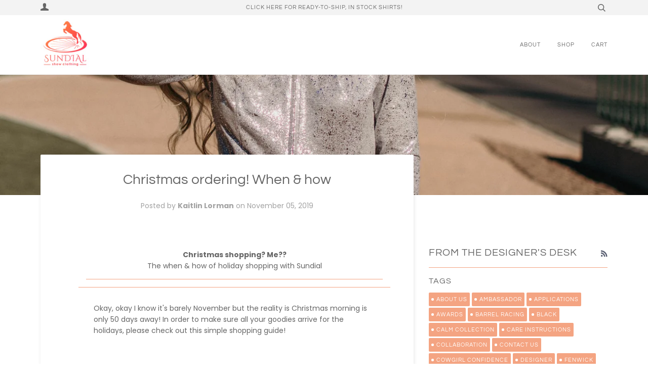

--- FILE ---
content_type: text/html; charset=utf-8
request_url: https://sundialshowclothing.com/blogs/news/christmas-ordering-when-how
body_size: 19251
content:
<!doctype html>
<!--[if lt IE 7]><html class="no-js lt-ie9 lt-ie8 lt-ie7" lang="en"> <![endif]-->
<!--[if IE 7]><html class="no-js lt-ie9 lt-ie8" lang="en"> <![endif]-->
<!--[if IE 8]><html class="no-js lt-ie9" lang="en"> <![endif]-->
<!--[if IE 9 ]><html class="ie9 no-js"> <![endif]-->
<!--[if (gt IE 9)|!(IE)]><!--> <html class="no-js"> <!--<![endif]-->
<head>
<!-- Google Tag Manager -->
<script>(function(w,d,s,l,i){w[l]=w[l]||[];w[l].push({'gtm.start':
new Date().getTime(),event:'gtm.js'});var f=d.getElementsByTagName(s)[0],
j=d.createElement(s),dl=l!='dataLayer'?'&l='+l:'';j.async=true;j.src=
'https://www.googletagmanager.com/gtm.js?id='+i+dl;f.parentNode.insertBefore(j,f);
})(window,document,'script','dataLayer','GTM-NKQXV6G');</script>
<!-- End Google Tag Manager -->
  <!-- ======================= Pipeline Theme V4.1 ========================= -->
  <meta charset="utf-8">
  <meta http-equiv="X-UA-Compatible" content="IE=edge,chrome=1">

  
    <link rel="shortcut icon" href="//sundialshowclothing.com/cdn/shop/files/sundialshowclothingfavicon_32x32.png?v=1613163051" type="image/png">
  

  <!-- Title and description ================================================ -->
<!-- "snippets/SEOManager.liquid" was not rendered, the associated app was uninstalled -->


  <!-- Product meta ========================================================= -->
  <!-- /snippets/social-meta-tags.liquid -->


  <meta property="og:type" content="article">
  <meta property="og:title" content="Christmas ordering! When &amp; how">
  
  
  <meta property="og:image" content="http://sundialshowclothing.com/cdn/shop/articles/cover2sundial_grande.png?v=1572989688">
  <meta property="og:image:secure_url" content="https://sundialshowclothing.com/cdn/shop/articles/cover2sundial_grande.png?v=1572989688">
  


  <meta property="og:description" content="Christmas shopping? Me?? The when &amp;amp; how of holiday shopping with Sundial Okay, okay I know it&#39;s barely November but the reality is Christmas morning is only 50 days away! In order to make sure all your goodies arrive for the holidays, please check out this simple shopping guide!   Sundial will be in Las Vegas at th">

  <meta property="og:url" content="https://sundialshowclothing.com/blogs/news/christmas-ordering-when-how">
  <meta property="og:site_name" content="Sundial Show Clothing LLC">






  <meta name="twitter:site" content="@sundialclothing">


  <meta name="twitter:card" content="summary">
  <meta name="twitter:title" content="Christmas ordering! When & how">
  <meta name="twitter:description" content="Christmas shopping? Me?? The when &amp;amp; how of holiday shopping with Sundial Okay, okay I know it&#39;s barely November but the reality is Christmas morning is only 50 days away! In order to make sure all your goodies arrive for the holidays, please check out this simple shopping guide!   Sundial will be in Las Vegas at the NFR this year! That&#39;s great news if you&#39;re headed there to do some holiday shopping, but I won&#39;t be able to sew shirts for you until I get back, which will be too late on made-to-order presents for Christmas! If you&#39;re looking for a guaranteed, under-the-tree delivery PLEASE order by this weekend (11/10 at the latest) so I can make sure your shirt arrives on time! Holiday shipping always takes a little bit longer so I want to be sure to ship presents out">
  
  <meta property="twitter:image" content="http://sundialshowclothing.com/cdn/shop/articles/cover2sundial_grande.png?v=1572989688">
  



  <!-- Helpers ============================================================== -->
  <link rel="canonical" href="https://sundialshowclothing.com/blogs/news/christmas-ordering-when-how">
  <meta name="viewport" content="width=device-width,initial-scale=1">
  <meta name="theme-color" content="#585e71">

  <!-- CSS ================================================================== -->
  <link href="//sundialshowclothing.com/cdn/shop/t/13/assets/theme.scss.css?v=170795264467365775871764203937" rel="stylesheet" type="text/css" media="all" />

  <!-- Vendor JS ============================================================ -->
  <script src="//sundialshowclothing.com/cdn/shop/t/13/assets/vendor.js?v=19349907457483068571629249314" type="text/javascript"></script>

  <!-- /snippets/oldIE-js.liquid -->


<!--[if lt IE 9]>
<script src="//cdnjs.cloudflare.com/ajax/libs/html5shiv/3.7.2/html5shiv.min.js" type="text/javascript"></script>
<script src="//sundialshowclothing.com/cdn/shop/t/13/assets/respond.min.js?v=52248677837542619231629249309" type="text/javascript"></script>
<script src="//sundialshowclothing.com/cdn/shop/t/13/assets/background_size_emu.js?v=20512233629963367491629249299" type="text/javascript"></script>
<link href="//sundialshowclothing.com/cdn/shop/t/13/assets/respond-proxy.html" id="respond-proxy" rel="respond-proxy" />
<link href="//sundialshowclothing.com/search?q=308e44b574f24e6dc32b8de98ce01334" id="respond-redirect" rel="respond-redirect" />
<script src="//sundialshowclothing.com/search?q=308e44b574f24e6dc32b8de98ce01334" type="text/javascript"></script>
<![endif]-->



  <script>
    var theme = {
      strings: {
        addToCart: "Add to Cart",
        soldOut: "Sold Out",
        unavailable: "Unavailable",
        join: "Join Now"
      },
      moneyFormat: "$ {{amount}}"
    }
  </script>

  
  

  <!-- /snippets/fonts.liquid -->



  <!-- Header hook for plugins ============================================== -->
  <script>window.performance && window.performance.mark && window.performance.mark('shopify.content_for_header.start');</script><meta name="google-site-verification" content="9FNblpznZJs9Mpf5w6i3fHlc_RFAXyaaxXHpk2SbWIA">
<meta name="facebook-domain-verification" content="d7pskg6az9ftazs0soe2pzyeqdl9rb">
<meta name="facebook-domain-verification" content="no47gxw976mv0ynhjf8w4ayd2d2oms">
<meta id="shopify-digital-wallet" name="shopify-digital-wallet" content="/9464486/digital_wallets/dialog">
<meta name="shopify-checkout-api-token" content="b4c5e4f244fa6eb179dde9a4bb394c0d">
<meta id="in-context-paypal-metadata" data-shop-id="9464486" data-venmo-supported="false" data-environment="production" data-locale="en_US" data-paypal-v4="true" data-currency="USD">
<link rel="alternate" type="application/atom+xml" title="Feed" href="/blogs/news.atom" />
<script async="async" src="/checkouts/internal/preloads.js?locale=en-US"></script>
<link rel="preconnect" href="https://shop.app" crossorigin="anonymous">
<script async="async" src="https://shop.app/checkouts/internal/preloads.js?locale=en-US&shop_id=9464486" crossorigin="anonymous"></script>
<script id="apple-pay-shop-capabilities" type="application/json">{"shopId":9464486,"countryCode":"US","currencyCode":"USD","merchantCapabilities":["supports3DS"],"merchantId":"gid:\/\/shopify\/Shop\/9464486","merchantName":"Sundial Show Clothing LLC","requiredBillingContactFields":["postalAddress","email"],"requiredShippingContactFields":["postalAddress","email"],"shippingType":"shipping","supportedNetworks":["visa","masterCard","amex","discover","elo","jcb"],"total":{"type":"pending","label":"Sundial Show Clothing LLC","amount":"1.00"},"shopifyPaymentsEnabled":true,"supportsSubscriptions":true}</script>
<script id="shopify-features" type="application/json">{"accessToken":"b4c5e4f244fa6eb179dde9a4bb394c0d","betas":["rich-media-storefront-analytics"],"domain":"sundialshowclothing.com","predictiveSearch":true,"shopId":9464486,"locale":"en"}</script>
<script>var Shopify = Shopify || {};
Shopify.shop = "sundial-show-clothing.myshopify.com";
Shopify.locale = "en";
Shopify.currency = {"active":"USD","rate":"1.0"};
Shopify.country = "US";
Shopify.theme = {"name":"[Seel RA] Pipeline","id":125715316887,"schema_name":"Pipeline","schema_version":"4.1","theme_store_id":739,"role":"main"};
Shopify.theme.handle = "null";
Shopify.theme.style = {"id":null,"handle":null};
Shopify.cdnHost = "sundialshowclothing.com/cdn";
Shopify.routes = Shopify.routes || {};
Shopify.routes.root = "/";</script>
<script type="module">!function(o){(o.Shopify=o.Shopify||{}).modules=!0}(window);</script>
<script>!function(o){function n(){var o=[];function n(){o.push(Array.prototype.slice.apply(arguments))}return n.q=o,n}var t=o.Shopify=o.Shopify||{};t.loadFeatures=n(),t.autoloadFeatures=n()}(window);</script>
<script>
  window.ShopifyPay = window.ShopifyPay || {};
  window.ShopifyPay.apiHost = "shop.app\/pay";
  window.ShopifyPay.redirectState = null;
</script>
<script id="shop-js-analytics" type="application/json">{"pageType":"article"}</script>
<script defer="defer" async type="module" src="//sundialshowclothing.com/cdn/shopifycloud/shop-js/modules/v2/client.init-shop-cart-sync_BN7fPSNr.en.esm.js"></script>
<script defer="defer" async type="module" src="//sundialshowclothing.com/cdn/shopifycloud/shop-js/modules/v2/chunk.common_Cbph3Kss.esm.js"></script>
<script defer="defer" async type="module" src="//sundialshowclothing.com/cdn/shopifycloud/shop-js/modules/v2/chunk.modal_DKumMAJ1.esm.js"></script>
<script type="module">
  await import("//sundialshowclothing.com/cdn/shopifycloud/shop-js/modules/v2/client.init-shop-cart-sync_BN7fPSNr.en.esm.js");
await import("//sundialshowclothing.com/cdn/shopifycloud/shop-js/modules/v2/chunk.common_Cbph3Kss.esm.js");
await import("//sundialshowclothing.com/cdn/shopifycloud/shop-js/modules/v2/chunk.modal_DKumMAJ1.esm.js");

  window.Shopify.SignInWithShop?.initShopCartSync?.({"fedCMEnabled":true,"windoidEnabled":true});

</script>
<script>
  window.Shopify = window.Shopify || {};
  if (!window.Shopify.featureAssets) window.Shopify.featureAssets = {};
  window.Shopify.featureAssets['shop-js'] = {"shop-cart-sync":["modules/v2/client.shop-cart-sync_CJVUk8Jm.en.esm.js","modules/v2/chunk.common_Cbph3Kss.esm.js","modules/v2/chunk.modal_DKumMAJ1.esm.js"],"init-fed-cm":["modules/v2/client.init-fed-cm_7Fvt41F4.en.esm.js","modules/v2/chunk.common_Cbph3Kss.esm.js","modules/v2/chunk.modal_DKumMAJ1.esm.js"],"init-shop-email-lookup-coordinator":["modules/v2/client.init-shop-email-lookup-coordinator_Cc088_bR.en.esm.js","modules/v2/chunk.common_Cbph3Kss.esm.js","modules/v2/chunk.modal_DKumMAJ1.esm.js"],"init-windoid":["modules/v2/client.init-windoid_hPopwJRj.en.esm.js","modules/v2/chunk.common_Cbph3Kss.esm.js","modules/v2/chunk.modal_DKumMAJ1.esm.js"],"shop-button":["modules/v2/client.shop-button_B0jaPSNF.en.esm.js","modules/v2/chunk.common_Cbph3Kss.esm.js","modules/v2/chunk.modal_DKumMAJ1.esm.js"],"shop-cash-offers":["modules/v2/client.shop-cash-offers_DPIskqss.en.esm.js","modules/v2/chunk.common_Cbph3Kss.esm.js","modules/v2/chunk.modal_DKumMAJ1.esm.js"],"shop-toast-manager":["modules/v2/client.shop-toast-manager_CK7RT69O.en.esm.js","modules/v2/chunk.common_Cbph3Kss.esm.js","modules/v2/chunk.modal_DKumMAJ1.esm.js"],"init-shop-cart-sync":["modules/v2/client.init-shop-cart-sync_BN7fPSNr.en.esm.js","modules/v2/chunk.common_Cbph3Kss.esm.js","modules/v2/chunk.modal_DKumMAJ1.esm.js"],"init-customer-accounts-sign-up":["modules/v2/client.init-customer-accounts-sign-up_CfPf4CXf.en.esm.js","modules/v2/client.shop-login-button_DeIztwXF.en.esm.js","modules/v2/chunk.common_Cbph3Kss.esm.js","modules/v2/chunk.modal_DKumMAJ1.esm.js"],"pay-button":["modules/v2/client.pay-button_CgIwFSYN.en.esm.js","modules/v2/chunk.common_Cbph3Kss.esm.js","modules/v2/chunk.modal_DKumMAJ1.esm.js"],"init-customer-accounts":["modules/v2/client.init-customer-accounts_DQ3x16JI.en.esm.js","modules/v2/client.shop-login-button_DeIztwXF.en.esm.js","modules/v2/chunk.common_Cbph3Kss.esm.js","modules/v2/chunk.modal_DKumMAJ1.esm.js"],"avatar":["modules/v2/client.avatar_BTnouDA3.en.esm.js"],"init-shop-for-new-customer-accounts":["modules/v2/client.init-shop-for-new-customer-accounts_CsZy_esa.en.esm.js","modules/v2/client.shop-login-button_DeIztwXF.en.esm.js","modules/v2/chunk.common_Cbph3Kss.esm.js","modules/v2/chunk.modal_DKumMAJ1.esm.js"],"shop-follow-button":["modules/v2/client.shop-follow-button_BRMJjgGd.en.esm.js","modules/v2/chunk.common_Cbph3Kss.esm.js","modules/v2/chunk.modal_DKumMAJ1.esm.js"],"checkout-modal":["modules/v2/client.checkout-modal_B9Drz_yf.en.esm.js","modules/v2/chunk.common_Cbph3Kss.esm.js","modules/v2/chunk.modal_DKumMAJ1.esm.js"],"shop-login-button":["modules/v2/client.shop-login-button_DeIztwXF.en.esm.js","modules/v2/chunk.common_Cbph3Kss.esm.js","modules/v2/chunk.modal_DKumMAJ1.esm.js"],"lead-capture":["modules/v2/client.lead-capture_DXYzFM3R.en.esm.js","modules/v2/chunk.common_Cbph3Kss.esm.js","modules/v2/chunk.modal_DKumMAJ1.esm.js"],"shop-login":["modules/v2/client.shop-login_CA5pJqmO.en.esm.js","modules/v2/chunk.common_Cbph3Kss.esm.js","modules/v2/chunk.modal_DKumMAJ1.esm.js"],"payment-terms":["modules/v2/client.payment-terms_BxzfvcZJ.en.esm.js","modules/v2/chunk.common_Cbph3Kss.esm.js","modules/v2/chunk.modal_DKumMAJ1.esm.js"]};
</script>
<script>(function() {
  var isLoaded = false;
  function asyncLoad() {
    if (isLoaded) return;
    isLoaded = true;
    var urls = ["https:\/\/chimpstatic.com\/mcjs-connected\/js\/users\/33355c70f52afa05438ccc8c5\/d8515c50210ce992d0477c6f3.js?shop=sundial-show-clothing.myshopify.com","\/\/cdn.shopify.com\/proxy\/ae44b9640d47095ce0c7d8cbac4437fefd6930c56243068e5428469115693009\/static.cdn.printful.com\/static\/js\/external\/shopify-product-customizer.js?v=0.28\u0026shop=sundial-show-clothing.myshopify.com\u0026sp-cache-control=cHVibGljLCBtYXgtYWdlPTkwMA","https:\/\/sdk.postscript.io\/sdk-script-loader.bundle.js?shopId=23727\u0026shop=sundial-show-clothing.myshopify.com"];
    for (var i = 0; i < urls.length; i++) {
      var s = document.createElement('script');
      s.type = 'text/javascript';
      s.async = true;
      s.src = urls[i];
      var x = document.getElementsByTagName('script')[0];
      x.parentNode.insertBefore(s, x);
    }
  };
  if(window.attachEvent) {
    window.attachEvent('onload', asyncLoad);
  } else {
    window.addEventListener('load', asyncLoad, false);
  }
})();</script>
<script id="__st">var __st={"a":9464486,"offset":-18000,"reqid":"b45e8ddd-31a2-4c61-b98b-3e1f608c4248-1770103045","pageurl":"sundialshowclothing.com\/blogs\/news\/christmas-ordering-when-how","s":"articles-382768709767","u":"339e6b0cc9a5","p":"article","rtyp":"article","rid":382768709767};</script>
<script>window.ShopifyPaypalV4VisibilityTracking = true;</script>
<script id="captcha-bootstrap">!function(){'use strict';const t='contact',e='account',n='new_comment',o=[[t,t],['blogs',n],['comments',n],[t,'customer']],c=[[e,'customer_login'],[e,'guest_login'],[e,'recover_customer_password'],[e,'create_customer']],r=t=>t.map((([t,e])=>`form[action*='/${t}']:not([data-nocaptcha='true']) input[name='form_type'][value='${e}']`)).join(','),a=t=>()=>t?[...document.querySelectorAll(t)].map((t=>t.form)):[];function s(){const t=[...o],e=r(t);return a(e)}const i='password',u='form_key',d=['recaptcha-v3-token','g-recaptcha-response','h-captcha-response',i],f=()=>{try{return window.sessionStorage}catch{return}},m='__shopify_v',_=t=>t.elements[u];function p(t,e,n=!1){try{const o=window.sessionStorage,c=JSON.parse(o.getItem(e)),{data:r}=function(t){const{data:e,action:n}=t;return t[m]||n?{data:e,action:n}:{data:t,action:n}}(c);for(const[e,n]of Object.entries(r))t.elements[e]&&(t.elements[e].value=n);n&&o.removeItem(e)}catch(o){console.error('form repopulation failed',{error:o})}}const l='form_type',E='cptcha';function T(t){t.dataset[E]=!0}const w=window,h=w.document,L='Shopify',v='ce_forms',y='captcha';let A=!1;((t,e)=>{const n=(g='f06e6c50-85a8-45c8-87d0-21a2b65856fe',I='https://cdn.shopify.com/shopifycloud/storefront-forms-hcaptcha/ce_storefront_forms_captcha_hcaptcha.v1.5.2.iife.js',D={infoText:'Protected by hCaptcha',privacyText:'Privacy',termsText:'Terms'},(t,e,n)=>{const o=w[L][v],c=o.bindForm;if(c)return c(t,g,e,D).then(n);var r;o.q.push([[t,g,e,D],n]),r=I,A||(h.body.append(Object.assign(h.createElement('script'),{id:'captcha-provider',async:!0,src:r})),A=!0)});var g,I,D;w[L]=w[L]||{},w[L][v]=w[L][v]||{},w[L][v].q=[],w[L][y]=w[L][y]||{},w[L][y].protect=function(t,e){n(t,void 0,e),T(t)},Object.freeze(w[L][y]),function(t,e,n,w,h,L){const[v,y,A,g]=function(t,e,n){const i=e?o:[],u=t?c:[],d=[...i,...u],f=r(d),m=r(i),_=r(d.filter((([t,e])=>n.includes(e))));return[a(f),a(m),a(_),s()]}(w,h,L),I=t=>{const e=t.target;return e instanceof HTMLFormElement?e:e&&e.form},D=t=>v().includes(t);t.addEventListener('submit',(t=>{const e=I(t);if(!e)return;const n=D(e)&&!e.dataset.hcaptchaBound&&!e.dataset.recaptchaBound,o=_(e),c=g().includes(e)&&(!o||!o.value);(n||c)&&t.preventDefault(),c&&!n&&(function(t){try{if(!f())return;!function(t){const e=f();if(!e)return;const n=_(t);if(!n)return;const o=n.value;o&&e.removeItem(o)}(t);const e=Array.from(Array(32),(()=>Math.random().toString(36)[2])).join('');!function(t,e){_(t)||t.append(Object.assign(document.createElement('input'),{type:'hidden',name:u})),t.elements[u].value=e}(t,e),function(t,e){const n=f();if(!n)return;const o=[...t.querySelectorAll(`input[type='${i}']`)].map((({name:t})=>t)),c=[...d,...o],r={};for(const[a,s]of new FormData(t).entries())c.includes(a)||(r[a]=s);n.setItem(e,JSON.stringify({[m]:1,action:t.action,data:r}))}(t,e)}catch(e){console.error('failed to persist form',e)}}(e),e.submit())}));const S=(t,e)=>{t&&!t.dataset[E]&&(n(t,e.some((e=>e===t))),T(t))};for(const o of['focusin','change'])t.addEventListener(o,(t=>{const e=I(t);D(e)&&S(e,y())}));const B=e.get('form_key'),M=e.get(l),P=B&&M;t.addEventListener('DOMContentLoaded',(()=>{const t=y();if(P)for(const e of t)e.elements[l].value===M&&p(e,B);[...new Set([...A(),...v().filter((t=>'true'===t.dataset.shopifyCaptcha))])].forEach((e=>S(e,t)))}))}(h,new URLSearchParams(w.location.search),n,t,e,['guest_login'])})(!0,!0)}();</script>
<script integrity="sha256-4kQ18oKyAcykRKYeNunJcIwy7WH5gtpwJnB7kiuLZ1E=" data-source-attribution="shopify.loadfeatures" defer="defer" src="//sundialshowclothing.com/cdn/shopifycloud/storefront/assets/storefront/load_feature-a0a9edcb.js" crossorigin="anonymous"></script>
<script crossorigin="anonymous" defer="defer" src="//sundialshowclothing.com/cdn/shopifycloud/storefront/assets/shopify_pay/storefront-65b4c6d7.js?v=20250812"></script>
<script data-source-attribution="shopify.dynamic_checkout.dynamic.init">var Shopify=Shopify||{};Shopify.PaymentButton=Shopify.PaymentButton||{isStorefrontPortableWallets:!0,init:function(){window.Shopify.PaymentButton.init=function(){};var t=document.createElement("script");t.src="https://sundialshowclothing.com/cdn/shopifycloud/portable-wallets/latest/portable-wallets.en.js",t.type="module",document.head.appendChild(t)}};
</script>
<script data-source-attribution="shopify.dynamic_checkout.buyer_consent">
  function portableWalletsHideBuyerConsent(e){var t=document.getElementById("shopify-buyer-consent"),n=document.getElementById("shopify-subscription-policy-button");t&&n&&(t.classList.add("hidden"),t.setAttribute("aria-hidden","true"),n.removeEventListener("click",e))}function portableWalletsShowBuyerConsent(e){var t=document.getElementById("shopify-buyer-consent"),n=document.getElementById("shopify-subscription-policy-button");t&&n&&(t.classList.remove("hidden"),t.removeAttribute("aria-hidden"),n.addEventListener("click",e))}window.Shopify?.PaymentButton&&(window.Shopify.PaymentButton.hideBuyerConsent=portableWalletsHideBuyerConsent,window.Shopify.PaymentButton.showBuyerConsent=portableWalletsShowBuyerConsent);
</script>
<script data-source-attribution="shopify.dynamic_checkout.cart.bootstrap">document.addEventListener("DOMContentLoaded",(function(){function t(){return document.querySelector("shopify-accelerated-checkout-cart, shopify-accelerated-checkout")}if(t())Shopify.PaymentButton.init();else{new MutationObserver((function(e,n){t()&&(Shopify.PaymentButton.init(),n.disconnect())})).observe(document.body,{childList:!0,subtree:!0})}}));
</script>
<link id="shopify-accelerated-checkout-styles" rel="stylesheet" media="screen" href="https://sundialshowclothing.com/cdn/shopifycloud/portable-wallets/latest/accelerated-checkout-backwards-compat.css" crossorigin="anonymous">
<style id="shopify-accelerated-checkout-cart">
        #shopify-buyer-consent {
  margin-top: 1em;
  display: inline-block;
  width: 100%;
}

#shopify-buyer-consent.hidden {
  display: none;
}

#shopify-subscription-policy-button {
  background: none;
  border: none;
  padding: 0;
  text-decoration: underline;
  font-size: inherit;
  cursor: pointer;
}

#shopify-subscription-policy-button::before {
  box-shadow: none;
}

      </style>

<script>window.performance && window.performance.mark && window.performance.mark('shopify.content_for_header.end');</script>
        
        
        
        
        
        
        
        
        
        


<!-- BEGIN app block: shopify://apps/uppromote-affiliate/blocks/core-script/64c32457-930d-4cb9-9641-e24c0d9cf1f4 --><!-- BEGIN app snippet: core-metafields-setting --><!--suppress ES6ConvertVarToLetConst -->
<script type="application/json" id="core-uppromote-settings">{"app_env":{"env":"production"}}</script>
<script type="application/json" id="core-uppromote-cart">{"note":null,"attributes":{},"original_total_price":0,"total_price":0,"total_discount":0,"total_weight":0.0,"item_count":0,"items":[],"requires_shipping":false,"currency":"USD","items_subtotal_price":0,"cart_level_discount_applications":[],"checkout_charge_amount":0}</script>
<script id="core-uppromote-quick-store-tracking-vars">
    function getDocumentContext(){const{href:a,hash:b,host:c,hostname:d,origin:e,pathname:f,port:g,protocol:h,search:i}=window.location,j=document.referrer,k=document.characterSet,l=document.title;return{location:{href:a,hash:b,host:c,hostname:d,origin:e,pathname:f,port:g,protocol:h,search:i},referrer:j||document.location.href,characterSet:k,title:l}}function getNavigatorContext(){const{language:a,cookieEnabled:b,languages:c,userAgent:d}=navigator;return{language:a,cookieEnabled:b,languages:c,userAgent:d}}function getWindowContext(){const{innerHeight:a,innerWidth:b,outerHeight:c,outerWidth:d,origin:e,screen:{height:j,width:k},screenX:f,screenY:g,scrollX:h,scrollY:i}=window;return{innerHeight:a,innerWidth:b,outerHeight:c,outerWidth:d,origin:e,screen:{screenHeight:j,screenWidth:k},screenX:f,screenY:g,scrollX:h,scrollY:i,location:getDocumentContext().location}}function getContext(){return{document:getDocumentContext(),navigator:getNavigatorContext(),window:getWindowContext()}}
    if (window.location.href.includes('?sca_ref=')) {
        localStorage.setItem('__up_lastViewedPageContext', JSON.stringify({
            context: getContext(),
            timestamp: new Date().toISOString(),
        }))
    }
</script>

<script id="core-uppromote-setting-booster">
    var UpPromoteCoreSettings = JSON.parse(document.getElementById('core-uppromote-settings').textContent)
    UpPromoteCoreSettings.currentCart = JSON.parse(document.getElementById('core-uppromote-cart')?.textContent || '{}')
    const idToClean = ['core-uppromote-settings', 'core-uppromote-cart', 'core-uppromote-setting-booster', 'core-uppromote-quick-store-tracking-vars']
    idToClean.forEach(id => {
        document.getElementById(id)?.remove()
    })
</script>
<!-- END app snippet -->


<!-- END app block --><script src="https://cdn.shopify.com/extensions/019c0eee-edaa-7efe-8d4d-9c5a39d5d323/smile-io-283/assets/smile-loader.js" type="text/javascript" defer="defer"></script>
<script src="https://cdn.shopify.com/extensions/019be912-7856-7c1f-9705-c70a8c8d7a8b/app-109/assets/core.min.js" type="text/javascript" defer="defer"></script>
<link href="https://monorail-edge.shopifysvc.com" rel="dns-prefetch">
<script>(function(){if ("sendBeacon" in navigator && "performance" in window) {try {var session_token_from_headers = performance.getEntriesByType('navigation')[0].serverTiming.find(x => x.name == '_s').description;} catch {var session_token_from_headers = undefined;}var session_cookie_matches = document.cookie.match(/_shopify_s=([^;]*)/);var session_token_from_cookie = session_cookie_matches && session_cookie_matches.length === 2 ? session_cookie_matches[1] : "";var session_token = session_token_from_headers || session_token_from_cookie || "";function handle_abandonment_event(e) {var entries = performance.getEntries().filter(function(entry) {return /monorail-edge.shopifysvc.com/.test(entry.name);});if (!window.abandonment_tracked && entries.length === 0) {window.abandonment_tracked = true;var currentMs = Date.now();var navigation_start = performance.timing.navigationStart;var payload = {shop_id: 9464486,url: window.location.href,navigation_start,duration: currentMs - navigation_start,session_token,page_type: "article"};window.navigator.sendBeacon("https://monorail-edge.shopifysvc.com/v1/produce", JSON.stringify({schema_id: "online_store_buyer_site_abandonment/1.1",payload: payload,metadata: {event_created_at_ms: currentMs,event_sent_at_ms: currentMs}}));}}window.addEventListener('pagehide', handle_abandonment_event);}}());</script>
<script id="web-pixels-manager-setup">(function e(e,d,r,n,o){if(void 0===o&&(o={}),!Boolean(null===(a=null===(i=window.Shopify)||void 0===i?void 0:i.analytics)||void 0===a?void 0:a.replayQueue)){var i,a;window.Shopify=window.Shopify||{};var t=window.Shopify;t.analytics=t.analytics||{};var s=t.analytics;s.replayQueue=[],s.publish=function(e,d,r){return s.replayQueue.push([e,d,r]),!0};try{self.performance.mark("wpm:start")}catch(e){}var l=function(){var e={modern:/Edge?\/(1{2}[4-9]|1[2-9]\d|[2-9]\d{2}|\d{4,})\.\d+(\.\d+|)|Firefox\/(1{2}[4-9]|1[2-9]\d|[2-9]\d{2}|\d{4,})\.\d+(\.\d+|)|Chrom(ium|e)\/(9{2}|\d{3,})\.\d+(\.\d+|)|(Maci|X1{2}).+ Version\/(15\.\d+|(1[6-9]|[2-9]\d|\d{3,})\.\d+)([,.]\d+|)( \(\w+\)|)( Mobile\/\w+|) Safari\/|Chrome.+OPR\/(9{2}|\d{3,})\.\d+\.\d+|(CPU[ +]OS|iPhone[ +]OS|CPU[ +]iPhone|CPU IPhone OS|CPU iPad OS)[ +]+(15[._]\d+|(1[6-9]|[2-9]\d|\d{3,})[._]\d+)([._]\d+|)|Android:?[ /-](13[3-9]|1[4-9]\d|[2-9]\d{2}|\d{4,})(\.\d+|)(\.\d+|)|Android.+Firefox\/(13[5-9]|1[4-9]\d|[2-9]\d{2}|\d{4,})\.\d+(\.\d+|)|Android.+Chrom(ium|e)\/(13[3-9]|1[4-9]\d|[2-9]\d{2}|\d{4,})\.\d+(\.\d+|)|SamsungBrowser\/([2-9]\d|\d{3,})\.\d+/,legacy:/Edge?\/(1[6-9]|[2-9]\d|\d{3,})\.\d+(\.\d+|)|Firefox\/(5[4-9]|[6-9]\d|\d{3,})\.\d+(\.\d+|)|Chrom(ium|e)\/(5[1-9]|[6-9]\d|\d{3,})\.\d+(\.\d+|)([\d.]+$|.*Safari\/(?![\d.]+ Edge\/[\d.]+$))|(Maci|X1{2}).+ Version\/(10\.\d+|(1[1-9]|[2-9]\d|\d{3,})\.\d+)([,.]\d+|)( \(\w+\)|)( Mobile\/\w+|) Safari\/|Chrome.+OPR\/(3[89]|[4-9]\d|\d{3,})\.\d+\.\d+|(CPU[ +]OS|iPhone[ +]OS|CPU[ +]iPhone|CPU IPhone OS|CPU iPad OS)[ +]+(10[._]\d+|(1[1-9]|[2-9]\d|\d{3,})[._]\d+)([._]\d+|)|Android:?[ /-](13[3-9]|1[4-9]\d|[2-9]\d{2}|\d{4,})(\.\d+|)(\.\d+|)|Mobile Safari.+OPR\/([89]\d|\d{3,})\.\d+\.\d+|Android.+Firefox\/(13[5-9]|1[4-9]\d|[2-9]\d{2}|\d{4,})\.\d+(\.\d+|)|Android.+Chrom(ium|e)\/(13[3-9]|1[4-9]\d|[2-9]\d{2}|\d{4,})\.\d+(\.\d+|)|Android.+(UC? ?Browser|UCWEB|U3)[ /]?(15\.([5-9]|\d{2,})|(1[6-9]|[2-9]\d|\d{3,})\.\d+)\.\d+|SamsungBrowser\/(5\.\d+|([6-9]|\d{2,})\.\d+)|Android.+MQ{2}Browser\/(14(\.(9|\d{2,})|)|(1[5-9]|[2-9]\d|\d{3,})(\.\d+|))(\.\d+|)|K[Aa][Ii]OS\/(3\.\d+|([4-9]|\d{2,})\.\d+)(\.\d+|)/},d=e.modern,r=e.legacy,n=navigator.userAgent;return n.match(d)?"modern":n.match(r)?"legacy":"unknown"}(),u="modern"===l?"modern":"legacy",c=(null!=n?n:{modern:"",legacy:""})[u],f=function(e){return[e.baseUrl,"/wpm","/b",e.hashVersion,"modern"===e.buildTarget?"m":"l",".js"].join("")}({baseUrl:d,hashVersion:r,buildTarget:u}),m=function(e){var d=e.version,r=e.bundleTarget,n=e.surface,o=e.pageUrl,i=e.monorailEndpoint;return{emit:function(e){var a=e.status,t=e.errorMsg,s=(new Date).getTime(),l=JSON.stringify({metadata:{event_sent_at_ms:s},events:[{schema_id:"web_pixels_manager_load/3.1",payload:{version:d,bundle_target:r,page_url:o,status:a,surface:n,error_msg:t},metadata:{event_created_at_ms:s}}]});if(!i)return console&&console.warn&&console.warn("[Web Pixels Manager] No Monorail endpoint provided, skipping logging."),!1;try{return self.navigator.sendBeacon.bind(self.navigator)(i,l)}catch(e){}var u=new XMLHttpRequest;try{return u.open("POST",i,!0),u.setRequestHeader("Content-Type","text/plain"),u.send(l),!0}catch(e){return console&&console.warn&&console.warn("[Web Pixels Manager] Got an unhandled error while logging to Monorail."),!1}}}}({version:r,bundleTarget:l,surface:e.surface,pageUrl:self.location.href,monorailEndpoint:e.monorailEndpoint});try{o.browserTarget=l,function(e){var d=e.src,r=e.async,n=void 0===r||r,o=e.onload,i=e.onerror,a=e.sri,t=e.scriptDataAttributes,s=void 0===t?{}:t,l=document.createElement("script"),u=document.querySelector("head"),c=document.querySelector("body");if(l.async=n,l.src=d,a&&(l.integrity=a,l.crossOrigin="anonymous"),s)for(var f in s)if(Object.prototype.hasOwnProperty.call(s,f))try{l.dataset[f]=s[f]}catch(e){}if(o&&l.addEventListener("load",o),i&&l.addEventListener("error",i),u)u.appendChild(l);else{if(!c)throw new Error("Did not find a head or body element to append the script");c.appendChild(l)}}({src:f,async:!0,onload:function(){if(!function(){var e,d;return Boolean(null===(d=null===(e=window.Shopify)||void 0===e?void 0:e.analytics)||void 0===d?void 0:d.initialized)}()){var d=window.webPixelsManager.init(e)||void 0;if(d){var r=window.Shopify.analytics;r.replayQueue.forEach((function(e){var r=e[0],n=e[1],o=e[2];d.publishCustomEvent(r,n,o)})),r.replayQueue=[],r.publish=d.publishCustomEvent,r.visitor=d.visitor,r.initialized=!0}}},onerror:function(){return m.emit({status:"failed",errorMsg:"".concat(f," has failed to load")})},sri:function(e){var d=/^sha384-[A-Za-z0-9+/=]+$/;return"string"==typeof e&&d.test(e)}(c)?c:"",scriptDataAttributes:o}),m.emit({status:"loading"})}catch(e){m.emit({status:"failed",errorMsg:(null==e?void 0:e.message)||"Unknown error"})}}})({shopId: 9464486,storefrontBaseUrl: "https://sundialshowclothing.com",extensionsBaseUrl: "https://extensions.shopifycdn.com/cdn/shopifycloud/web-pixels-manager",monorailEndpoint: "https://monorail-edge.shopifysvc.com/unstable/produce_batch",surface: "storefront-renderer",enabledBetaFlags: ["2dca8a86"],webPixelsConfigList: [{"id":"1019674873","configuration":"{\"shopId\":\"23727\"}","eventPayloadVersion":"v1","runtimeContext":"STRICT","scriptVersion":"e57a43765e0d230c1bcb12178c1ff13f","type":"APP","apiClientId":2328352,"privacyPurposes":[],"dataSharingAdjustments":{"protectedCustomerApprovalScopes":["read_customer_address","read_customer_email","read_customer_name","read_customer_personal_data","read_customer_phone"]}},{"id":"535986425","configuration":"{\"config\":\"{\\\"pixel_id\\\":\\\"GT-K8GMSH4\\\",\\\"target_country\\\":\\\"US\\\",\\\"gtag_events\\\":[{\\\"type\\\":\\\"purchase\\\",\\\"action_label\\\":\\\"MC-MQ3S5PG5H5\\\"},{\\\"type\\\":\\\"page_view\\\",\\\"action_label\\\":\\\"MC-MQ3S5PG5H5\\\"},{\\\"type\\\":\\\"view_item\\\",\\\"action_label\\\":\\\"MC-MQ3S5PG5H5\\\"}],\\\"enable_monitoring_mode\\\":false}\"}","eventPayloadVersion":"v1","runtimeContext":"OPEN","scriptVersion":"b2a88bafab3e21179ed38636efcd8a93","type":"APP","apiClientId":1780363,"privacyPurposes":[],"dataSharingAdjustments":{"protectedCustomerApprovalScopes":["read_customer_address","read_customer_email","read_customer_name","read_customer_personal_data","read_customer_phone"]}},{"id":"150634745","configuration":"{\"shopId\":\"52877\",\"env\":\"production\",\"metaData\":\"[]\"}","eventPayloadVersion":"v1","runtimeContext":"STRICT","scriptVersion":"c5d4d7bbb4a4a4292a8a7b5334af7e3d","type":"APP","apiClientId":2773553,"privacyPurposes":[],"dataSharingAdjustments":{"protectedCustomerApprovalScopes":["read_customer_address","read_customer_email","read_customer_name","read_customer_personal_data","read_customer_phone"]}},{"id":"131956985","configuration":"{\"pixel_id\":\"1174566299254773\",\"pixel_type\":\"facebook_pixel\",\"metaapp_system_user_token\":\"-\"}","eventPayloadVersion":"v1","runtimeContext":"OPEN","scriptVersion":"ca16bc87fe92b6042fbaa3acc2fbdaa6","type":"APP","apiClientId":2329312,"privacyPurposes":["ANALYTICS","MARKETING","SALE_OF_DATA"],"dataSharingAdjustments":{"protectedCustomerApprovalScopes":["read_customer_address","read_customer_email","read_customer_name","read_customer_personal_data","read_customer_phone"]}},{"id":"105939193","configuration":"{\"tagID\":\"2620491927322\"}","eventPayloadVersion":"v1","runtimeContext":"STRICT","scriptVersion":"18031546ee651571ed29edbe71a3550b","type":"APP","apiClientId":3009811,"privacyPurposes":["ANALYTICS","MARKETING","SALE_OF_DATA"],"dataSharingAdjustments":{"protectedCustomerApprovalScopes":["read_customer_address","read_customer_email","read_customer_name","read_customer_personal_data","read_customer_phone"]}},{"id":"54395129","configuration":"{\"storeIdentity\":\"sundial-show-clothing.myshopify.com\",\"baseURL\":\"https:\\\/\\\/api.printful.com\\\/shopify-pixels\"}","eventPayloadVersion":"v1","runtimeContext":"STRICT","scriptVersion":"74f275712857ab41bea9d998dcb2f9da","type":"APP","apiClientId":156624,"privacyPurposes":["ANALYTICS","MARKETING","SALE_OF_DATA"],"dataSharingAdjustments":{"protectedCustomerApprovalScopes":["read_customer_address","read_customer_email","read_customer_name","read_customer_personal_data","read_customer_phone"]}},{"id":"83296505","eventPayloadVersion":"v1","runtimeContext":"LAX","scriptVersion":"1","type":"CUSTOM","privacyPurposes":["ANALYTICS"],"name":"Google Analytics tag (migrated)"},{"id":"shopify-app-pixel","configuration":"{}","eventPayloadVersion":"v1","runtimeContext":"STRICT","scriptVersion":"0450","apiClientId":"shopify-pixel","type":"APP","privacyPurposes":["ANALYTICS","MARKETING"]},{"id":"shopify-custom-pixel","eventPayloadVersion":"v1","runtimeContext":"LAX","scriptVersion":"0450","apiClientId":"shopify-pixel","type":"CUSTOM","privacyPurposes":["ANALYTICS","MARKETING"]}],isMerchantRequest: false,initData: {"shop":{"name":"Sundial Show Clothing LLC","paymentSettings":{"currencyCode":"USD"},"myshopifyDomain":"sundial-show-clothing.myshopify.com","countryCode":"US","storefrontUrl":"https:\/\/sundialshowclothing.com"},"customer":null,"cart":null,"checkout":null,"productVariants":[],"purchasingCompany":null},},"https://sundialshowclothing.com/cdn","3918e4e0wbf3ac3cepc5707306mb02b36c6",{"modern":"","legacy":""},{"shopId":"9464486","storefrontBaseUrl":"https:\/\/sundialshowclothing.com","extensionBaseUrl":"https:\/\/extensions.shopifycdn.com\/cdn\/shopifycloud\/web-pixels-manager","surface":"storefront-renderer","enabledBetaFlags":"[\"2dca8a86\"]","isMerchantRequest":"false","hashVersion":"3918e4e0wbf3ac3cepc5707306mb02b36c6","publish":"custom","events":"[[\"page_viewed\",{}]]"});</script><script>
  window.ShopifyAnalytics = window.ShopifyAnalytics || {};
  window.ShopifyAnalytics.meta = window.ShopifyAnalytics.meta || {};
  window.ShopifyAnalytics.meta.currency = 'USD';
  var meta = {"page":{"pageType":"article","resourceType":"article","resourceId":382768709767,"requestId":"b45e8ddd-31a2-4c61-b98b-3e1f608c4248-1770103045"}};
  for (var attr in meta) {
    window.ShopifyAnalytics.meta[attr] = meta[attr];
  }
</script>
<script class="analytics">
  (function () {
    var customDocumentWrite = function(content) {
      var jquery = null;

      if (window.jQuery) {
        jquery = window.jQuery;
      } else if (window.Checkout && window.Checkout.$) {
        jquery = window.Checkout.$;
      }

      if (jquery) {
        jquery('body').append(content);
      }
    };

    var hasLoggedConversion = function(token) {
      if (token) {
        return document.cookie.indexOf('loggedConversion=' + token) !== -1;
      }
      return false;
    }

    var setCookieIfConversion = function(token) {
      if (token) {
        var twoMonthsFromNow = new Date(Date.now());
        twoMonthsFromNow.setMonth(twoMonthsFromNow.getMonth() + 2);

        document.cookie = 'loggedConversion=' + token + '; expires=' + twoMonthsFromNow;
      }
    }

    var trekkie = window.ShopifyAnalytics.lib = window.trekkie = window.trekkie || [];
    if (trekkie.integrations) {
      return;
    }
    trekkie.methods = [
      'identify',
      'page',
      'ready',
      'track',
      'trackForm',
      'trackLink'
    ];
    trekkie.factory = function(method) {
      return function() {
        var args = Array.prototype.slice.call(arguments);
        args.unshift(method);
        trekkie.push(args);
        return trekkie;
      };
    };
    for (var i = 0; i < trekkie.methods.length; i++) {
      var key = trekkie.methods[i];
      trekkie[key] = trekkie.factory(key);
    }
    trekkie.load = function(config) {
      trekkie.config = config || {};
      trekkie.config.initialDocumentCookie = document.cookie;
      var first = document.getElementsByTagName('script')[0];
      var script = document.createElement('script');
      script.type = 'text/javascript';
      script.onerror = function(e) {
        var scriptFallback = document.createElement('script');
        scriptFallback.type = 'text/javascript';
        scriptFallback.onerror = function(error) {
                var Monorail = {
      produce: function produce(monorailDomain, schemaId, payload) {
        var currentMs = new Date().getTime();
        var event = {
          schema_id: schemaId,
          payload: payload,
          metadata: {
            event_created_at_ms: currentMs,
            event_sent_at_ms: currentMs
          }
        };
        return Monorail.sendRequest("https://" + monorailDomain + "/v1/produce", JSON.stringify(event));
      },
      sendRequest: function sendRequest(endpointUrl, payload) {
        // Try the sendBeacon API
        if (window && window.navigator && typeof window.navigator.sendBeacon === 'function' && typeof window.Blob === 'function' && !Monorail.isIos12()) {
          var blobData = new window.Blob([payload], {
            type: 'text/plain'
          });

          if (window.navigator.sendBeacon(endpointUrl, blobData)) {
            return true;
          } // sendBeacon was not successful

        } // XHR beacon

        var xhr = new XMLHttpRequest();

        try {
          xhr.open('POST', endpointUrl);
          xhr.setRequestHeader('Content-Type', 'text/plain');
          xhr.send(payload);
        } catch (e) {
          console.log(e);
        }

        return false;
      },
      isIos12: function isIos12() {
        return window.navigator.userAgent.lastIndexOf('iPhone; CPU iPhone OS 12_') !== -1 || window.navigator.userAgent.lastIndexOf('iPad; CPU OS 12_') !== -1;
      }
    };
    Monorail.produce('monorail-edge.shopifysvc.com',
      'trekkie_storefront_load_errors/1.1',
      {shop_id: 9464486,
      theme_id: 125715316887,
      app_name: "storefront",
      context_url: window.location.href,
      source_url: "//sundialshowclothing.com/cdn/s/trekkie.storefront.79098466c851f41c92951ae7d219bd75d823e9dd.min.js"});

        };
        scriptFallback.async = true;
        scriptFallback.src = '//sundialshowclothing.com/cdn/s/trekkie.storefront.79098466c851f41c92951ae7d219bd75d823e9dd.min.js';
        first.parentNode.insertBefore(scriptFallback, first);
      };
      script.async = true;
      script.src = '//sundialshowclothing.com/cdn/s/trekkie.storefront.79098466c851f41c92951ae7d219bd75d823e9dd.min.js';
      first.parentNode.insertBefore(script, first);
    };
    trekkie.load(
      {"Trekkie":{"appName":"storefront","development":false,"defaultAttributes":{"shopId":9464486,"isMerchantRequest":null,"themeId":125715316887,"themeCityHash":"5817902926764445841","contentLanguage":"en","currency":"USD","eventMetadataId":"a13438f5-e500-479a-a9c7-0c343d655213"},"isServerSideCookieWritingEnabled":true,"monorailRegion":"shop_domain","enabledBetaFlags":["65f19447","b5387b81"]},"Session Attribution":{},"S2S":{"facebookCapiEnabled":true,"source":"trekkie-storefront-renderer","apiClientId":580111}}
    );

    var loaded = false;
    trekkie.ready(function() {
      if (loaded) return;
      loaded = true;

      window.ShopifyAnalytics.lib = window.trekkie;

      var originalDocumentWrite = document.write;
      document.write = customDocumentWrite;
      try { window.ShopifyAnalytics.merchantGoogleAnalytics.call(this); } catch(error) {};
      document.write = originalDocumentWrite;

      window.ShopifyAnalytics.lib.page(null,{"pageType":"article","resourceType":"article","resourceId":382768709767,"requestId":"b45e8ddd-31a2-4c61-b98b-3e1f608c4248-1770103045","shopifyEmitted":true});

      var match = window.location.pathname.match(/checkouts\/(.+)\/(thank_you|post_purchase)/)
      var token = match? match[1]: undefined;
      if (!hasLoggedConversion(token)) {
        setCookieIfConversion(token);
        
      }
    });


        var eventsListenerScript = document.createElement('script');
        eventsListenerScript.async = true;
        eventsListenerScript.src = "//sundialshowclothing.com/cdn/shopifycloud/storefront/assets/shop_events_listener-3da45d37.js";
        document.getElementsByTagName('head')[0].appendChild(eventsListenerScript);

})();</script>
  <script>
  if (!window.ga || (window.ga && typeof window.ga !== 'function')) {
    window.ga = function ga() {
      (window.ga.q = window.ga.q || []).push(arguments);
      if (window.Shopify && window.Shopify.analytics && typeof window.Shopify.analytics.publish === 'function') {
        window.Shopify.analytics.publish("ga_stub_called", {}, {sendTo: "google_osp_migration"});
      }
      console.error("Shopify's Google Analytics stub called with:", Array.from(arguments), "\nSee https://help.shopify.com/manual/promoting-marketing/pixels/pixel-migration#google for more information.");
    };
    if (window.Shopify && window.Shopify.analytics && typeof window.Shopify.analytics.publish === 'function') {
      window.Shopify.analytics.publish("ga_stub_initialized", {}, {sendTo: "google_osp_migration"});
    }
  }
</script>
<script
  defer
  src="https://sundialshowclothing.com/cdn/shopifycloud/perf-kit/shopify-perf-kit-3.1.0.min.js"
  data-application="storefront-renderer"
  data-shop-id="9464486"
  data-render-region="gcp-us-east1"
  data-page-type="article"
  data-theme-instance-id="125715316887"
  data-theme-name="Pipeline"
  data-theme-version="4.1"
  data-monorail-region="shop_domain"
  data-resource-timing-sampling-rate="10"
  data-shs="true"
  data-shs-beacon="true"
  data-shs-export-with-fetch="true"
  data-shs-logs-sample-rate="1"
  data-shs-beacon-endpoint="https://sundialshowclothing.com/api/collect"
></script>
</head>

<body id="christmas-ordering-when-amp-how" class="template-article" >

  <div id="shopify-section-header" class="shopify-section"><div class="header__wrapper" data-section-id="header" data-section-type="header">

  
  <div class="info-bar showMobile">
    <div class="wrapper text-center">

      
        <div class="header-account-link">
          <a href="/account"><img src="//sundialshowclothing.com/cdn/shop/t/13/assets/account.svg?v=120044110145428404111629249330"></a>
        </div>
      

      
      <div class="header-message uppercase header-message--crowded">
        
          <a href="https://sundialshowclothing.com/collections/limited-edition-tops">Click here for ready-to-ship, in stock shirts!</a>
        
      </div>
      

      
        <div class="header-search__wrapper">
          <div class="header-search">
            <form action="/search" method="get" class="input-group search" role="search">
              
              <input class="search-bar" type="search" name="q">
              <button type="submit" class="btn search-btn"></button>
            </form>
          </div>
        </div>
      

    </div>
  </div>
  

  <header class="site-header header--xl" role="banner">
    <div class="wrapper">
      <div class="nav--desktop">
        <div class="mobile-wrapper">
  <div class="header-cart__wrapper">
    <a href="/cart" class="CartToggle header-cart"></a>
    <span class="header-cart__bubble cartCount hidden-count"></span>
  </div>
  <div class="logo-wrapper logo-wrapper--image">
    
      <div class="h4 header-logo" itemscope itemtype="http://schema.org/Organization">
    
        
        <a href="/" itemprop="url">
          
          <img src="//sundialshowclothing.com/cdn/shop/files/emailsigone_125x.png?v=1613174541"
          srcset="//sundialshowclothing.com/cdn/shop/files/emailsigone_125x.png?v=1613174541 1x, //sundialshowclothing.com/cdn/shop/files/emailsigone_125x@2x.png?v=1613174541 2x"
          alt="Sundial Show Clothing"
          class="logo-image"
          itemprop="logo">
        </a>
      
    
      </div>
    
  </div>
  <a href class="menuToggle header-hamburger"></a>
</div>
<div class="header-menu nav-wrapper">
  
  <ul class="main-menu accessibleNav" role="navigation" aria-label="primary">
    
    
      <li class="parent ">
  <a href="/" class="nav-link" aria-haspopup="true" aria-expanded="false">About</a>
  
    <a href="#" class="nav-carat" aria-haspopup="true" aria-expanded="false"><span class="plus">+</span><span class="minus">-</span></a>
      <div class="main-menu-dropdown">
        <ul>
        
        
          <li class="child ">
  <a href="/pages/about-us" class="nav-link">Our Story</a>
  
</li>

        
          <li class="child ">
  <a href="/pages/sizing-information" class="nav-link">Size Chart</a>
  
</li>

        
          <li class="child ">
  <a href="/pages/faqs" class="nav-link">FAQ &amp; Layaway Info</a>
  
</li>

        
          <li class="child ">
  <a href="/pages/custom-design-services" class="nav-link">Custom Design Service</a>
  
</li>

        
          <li class="child ">
  <a href="/pages/team-apparel" class="nav-link">Team Apparel</a>
  
</li>

        
          <li class="child ">
  <a href="/pages/wholesale" class="nav-link">Wholesale</a>
  
</li>

        
          <li class="child ">
  <a href="/pages/squad-application" class="nav-link">Squad Application</a>
  
</li>

        
      </ul>
    </div>
  
</li>

    
      <li class="grandparent kids-3 ">
  <a href="/collections" class="nav-link" aria-haspopup="true" aria-expanded="false">Shop</a>
  
    <a href="#" class="nav-carat" aria-haspopup="true" aria-expanded="false"><span class="plus">+</span><span class="minus">-</span></a>
      <div class="main-menu-dropdown">
        <ul>
        
        
          <li class="parent ">
  <a href="/collections/all" class="nav-link" aria-haspopup="true" aria-expanded="false">See all</a>
  
    <a href="#" class="nav-carat" aria-haspopup="true" aria-expanded="false"><span class="plus">+</span><span class="minus">-</span></a>
      <div class="main-menu-dropdown">
        <ul>
        
        
          <li class="child ">
  <a href="/collections/best-selling" class="nav-link">Best Selling</a>
  
</li>

        
          <li class="child ">
  <a href="/collections/rodeo-looks" class="nav-link">Barrel Racing</a>
  
</li>

        
          <li class="child ">
  <a href="/collections/ranch-reining-looks" class="nav-link">Ranch &amp; Reining</a>
  
</li>

        
          <li class="child ">
  <a href="/pages/testimonials" class="nav-link">Reviews</a>
  
</li>

        
      </ul>
    </div>
  
</li>

        
          <li class="parent ">
  <a href="/collections/sundial-shirts" class="nav-link" aria-haspopup="true" aria-expanded="false">Sundial Shirts</a>
  
    <a href="#" class="nav-carat" aria-haspopup="true" aria-expanded="false"><span class="plus">+</span><span class="minus">-</span></a>
      <div class="main-menu-dropdown">
        <ul>
        
        
          <li class="child ">
  <a href="/pages/ready-to-ship" class="nav-link">Ready to ship (in stock)</a>
  
</li>

        
          <li class="child ">
  <a href="/collections/custom-apparel" class="nav-link">Customs (6-8 weeks)</a>
  
</li>

        
          <li class="child ">
  <a href="/collections/new-arrivals" class="nav-link">New Arrivals</a>
  
</li>

        
          <li class="child ">
  <a href="/collections/made-for-you" class="nav-link">Made to order (3-6 weeks)</a>
  
</li>

        
          <li class="child ">
  <a href="/collections/shop-sale" class="nav-link">Final cuts (last chance)</a>
  
</li>

        
          <li class="child ">
  <a href="/collections/shop-mens-clothing" class="nav-link">Men&#39;s Wear</a>
  
</li>

        
      </ul>
    </div>
  
</li>

        
          <li class="parent ">
  <a href="https://sundialshowclothing.com/pages/casuals-accessories" class="nav-link" aria-haspopup="true" aria-expanded="false">Casuals &amp; Accessories</a>
  
    <a href="#" class="nav-carat" aria-haspopup="true" aria-expanded="false"><span class="plus">+</span><span class="minus">-</span></a>
      <div class="main-menu-dropdown">
        <ul>
        
        
          <li class="child ">
  <a href="/collections/sundial-squad-gear" class="nav-link">Tops &amp; Tees</a>
  
</li>

        
          <li class="child ">
  <a href="/collections/cozy-outerwear-jackets" class="nav-link">Cozy Outerwear</a>
  
</li>

        
          <li class="child ">
  <a href="/collections/pants" class="nav-link">Bottoms &amp; Dresses</a>
  
</li>

        
          <li class="child ">
  <a href="/collections/wild-rags-more" class="nav-link">Accessories &amp; Home</a>
  
</li>

        
          <li class="child ">
  <a href="https://sundialshowclothing.com/collections/summer-clearance" class="nav-link">$25 &amp; under</a>
  
</li>

        
          <li class="child ">
  <a href="/collections/youth" class="nav-link">Youth Sizes</a>
  
</li>

        
          <li class="child ">
  <a href="/collections/plus-size" class="nav-link">Plus Collection</a>
  
</li>

        
      </ul>
    </div>
  
</li>

        
      </ul>
    </div>
  
</li>

    
    <li class="cart-text-link">
      <a href="/cart" class="CartToggle">
        Cart
        <span class="cartCost  hidden-count ">(<span class="money">$ 0.00</span>)</span>
      </a>
    </li>
  </ul>
</div>

      </div>
      <div class="nav--mobile">
        <div class="mobile-wrapper">
  <div class="header-cart__wrapper">
    <a href="/cart" class="CartToggle header-cart"></a>
    <span class="header-cart__bubble cartCount hidden-count"></span>
  </div>
  <div class="logo-wrapper logo-wrapper--image">
    
      <div class="h4 header-logo" itemscope itemtype="http://schema.org/Organization">
    
        
        <a href="/" itemprop="url">
          
          <img src="//sundialshowclothing.com/cdn/shop/files/emailsigone_125x.png?v=1613174541"
          srcset="//sundialshowclothing.com/cdn/shop/files/emailsigone_125x.png?v=1613174541 1x, //sundialshowclothing.com/cdn/shop/files/emailsigone_125x@2x.png?v=1613174541 2x"
          alt="Sundial Show Clothing"
          class="logo-image"
          itemprop="logo">
        </a>
      
    
      </div>
    
  </div>
  <a href class="menuToggle header-hamburger" aria-haspopup="true" aria-expanded="false" aria-controls="ariaHamburger"></a>
</div>
<div class="header-menu nav-wrapper">
  
  <ul class="main-menu accessibleNav" role="navigation" aria-label="primary" id="ariaHamburger" >
    
    
      <li class="parent ">
  <a href="/" class="nav-link" aria-haspopup="true" aria-expanded="false">About</a>
  
    <a href="#" class="nav-carat" aria-haspopup="true" aria-expanded="false"><span class="plus">+</span><span class="minus">-</span></a>
      <div class="main-menu-dropdown">
        <ul>
        
        
          <li class="child ">
  <a href="/pages/about-us" class="nav-link">Our Story</a>
  
</li>

        
          <li class="child ">
  <a href="/pages/sizing-information" class="nav-link">Size Chart</a>
  
</li>

        
          <li class="child ">
  <a href="/pages/faqs" class="nav-link">FAQ &amp; Layaway Info</a>
  
</li>

        
          <li class="child ">
  <a href="/pages/custom-design-services" class="nav-link">Custom Design Service</a>
  
</li>

        
          <li class="child ">
  <a href="/pages/team-apparel" class="nav-link">Team Apparel</a>
  
</li>

        
          <li class="child ">
  <a href="/pages/wholesale" class="nav-link">Wholesale</a>
  
</li>

        
          <li class="child ">
  <a href="/pages/squad-application" class="nav-link">Squad Application</a>
  
</li>

        
      </ul>
    </div>
  
</li>

    
      <li class="grandparent kids-3 ">
  <a href="/collections" class="nav-link" aria-haspopup="true" aria-expanded="false">Shop</a>
  
    <a href="#" class="nav-carat" aria-haspopup="true" aria-expanded="false"><span class="plus">+</span><span class="minus">-</span></a>
      <div class="main-menu-dropdown">
        <ul>
        
        
          <li class="parent ">
  <a href="/collections/all" class="nav-link" aria-haspopup="true" aria-expanded="false">See all</a>
  
    <a href="#" class="nav-carat" aria-haspopup="true" aria-expanded="false"><span class="plus">+</span><span class="minus">-</span></a>
      <div class="main-menu-dropdown">
        <ul>
        
        
          <li class="child ">
  <a href="/collections/best-selling" class="nav-link">Best Selling</a>
  
</li>

        
          <li class="child ">
  <a href="/collections/rodeo-looks" class="nav-link">Barrel Racing</a>
  
</li>

        
          <li class="child ">
  <a href="/collections/ranch-reining-looks" class="nav-link">Ranch &amp; Reining</a>
  
</li>

        
          <li class="child ">
  <a href="/pages/testimonials" class="nav-link">Reviews</a>
  
</li>

        
      </ul>
    </div>
  
</li>

        
          <li class="parent ">
  <a href="/collections/sundial-shirts" class="nav-link" aria-haspopup="true" aria-expanded="false">Sundial Shirts</a>
  
    <a href="#" class="nav-carat" aria-haspopup="true" aria-expanded="false"><span class="plus">+</span><span class="minus">-</span></a>
      <div class="main-menu-dropdown">
        <ul>
        
        
          <li class="child ">
  <a href="/pages/ready-to-ship" class="nav-link">Ready to ship (in stock)</a>
  
</li>

        
          <li class="child ">
  <a href="/collections/custom-apparel" class="nav-link">Customs (6-8 weeks)</a>
  
</li>

        
          <li class="child ">
  <a href="/collections/new-arrivals" class="nav-link">New Arrivals</a>
  
</li>

        
          <li class="child ">
  <a href="/collections/made-for-you" class="nav-link">Made to order (3-6 weeks)</a>
  
</li>

        
          <li class="child ">
  <a href="/collections/shop-sale" class="nav-link">Final cuts (last chance)</a>
  
</li>

        
          <li class="child ">
  <a href="/collections/shop-mens-clothing" class="nav-link">Men&#39;s Wear</a>
  
</li>

        
      </ul>
    </div>
  
</li>

        
          <li class="parent ">
  <a href="https://sundialshowclothing.com/pages/casuals-accessories" class="nav-link" aria-haspopup="true" aria-expanded="false">Casuals &amp; Accessories</a>
  
    <a href="#" class="nav-carat" aria-haspopup="true" aria-expanded="false"><span class="plus">+</span><span class="minus">-</span></a>
      <div class="main-menu-dropdown">
        <ul>
        
        
          <li class="child ">
  <a href="/collections/sundial-squad-gear" class="nav-link">Tops &amp; Tees</a>
  
</li>

        
          <li class="child ">
  <a href="/collections/cozy-outerwear-jackets" class="nav-link">Cozy Outerwear</a>
  
</li>

        
          <li class="child ">
  <a href="/collections/pants" class="nav-link">Bottoms &amp; Dresses</a>
  
</li>

        
          <li class="child ">
  <a href="/collections/wild-rags-more" class="nav-link">Accessories &amp; Home</a>
  
</li>

        
          <li class="child ">
  <a href="https://sundialshowclothing.com/collections/summer-clearance" class="nav-link">$25 &amp; under</a>
  
</li>

        
          <li class="child ">
  <a href="/collections/youth" class="nav-link">Youth Sizes</a>
  
</li>

        
          <li class="child ">
  <a href="/collections/plus-size" class="nav-link">Plus Collection</a>
  
</li>

        
      </ul>
    </div>
  
</li>

        
      </ul>
    </div>
  
</li>

    
    <li class="cart-text-link">
      <a href="/cart" class="CartToggle">
        Cart
        <span class="cartCost  hidden-count ">(<span class="money">$ 0.00</span>)</span>
      </a>
    </li>
  </ul>
</div>

      </div>
    </div>
  </header>
</div>


</div>

  <main class="main-content" role="main">
    <div id="shopify-section-article" class="shopify-section"><!-- /sections/article.liquid -->













<div data-section-id="article" data-section-type="article">


<div class="homepage-image use_screen_one_third" id="FeaturedImage-article"
    
      data-parallax-src="//sundialshowclothing.com/cdn/shop/articles/cover2sundial_18x.png?v=1572989688"
      data-src="//sundialshowclothing.com/cdn/shop/articles/cover2sundial_{width}x.png?v=1572989688"
      data-widths="[180, 360, 540, 720, 900, 1080, 1296, 1512, 1728, 2048, 2450, 2700, 3000, 3350, 3750, 4100, 4480, 5800]"
      data-aspectratio="0.7727272727272727"
      data-sizes="auto"
    >
    
    
    <noscript>
      <img src="//sundialshowclothing.com/cdn/shop/articles/cover2sundial_720x.png?v=1572989688" alt="Christmas ordering! When & how" class="responsive-wide-image"/>
    </noscript>
  </div>



  <div class="wrapper page-margin">

    <div class="grid">

      <article class="grid__item large--two-thirds" itemscope itemtype="http://schema.org/Article">

        <div class="blog__article blog__article--over-image">
          <header>
            <h1 class="h2" itemprop="headline">Christmas ordering! When & how</h1>
            
              
              
              <p class="blog__article--light">Posted by <span itemprop="author" itemscope itemtype="https://schema.org/Person"><span class="strong" itemprop="name">Kaitlin Lorman</span></span>
               on <time itemprop="datePublished" datetime="2019-11-05">November 05, 2019</time></p>
            
          </header>

          <div class="blog__article__content rte" itemprop="articleBody">
            <table border="0" cellpadding="0" cellspacing="0" width="100%" class="mcnTextBlock">
<tbody class="mcnTextBlockOuter">
<tr>
<td valign="top" class="mcnTextBlockInner"></td>
<td class="mcnDividerBlockInner">
<table class="mcnDividerContent" border="0" cellpadding="0" cellspacing="0" width="100%">
<tbody>
<tr>
<td>
<table align="left" border="0" cellpadding="0" cellspacing="0" width="100%" class="mcnTextContentContainer">
<tbody>
<tr>
<td valign="top" class="mcnTextContent">
<div style="text-align: center;"><strong>Christmas shopping? Me??</strong></div>
<div style="text-align: center;">The when &amp; how of holiday shopping with Sundial</div>
</td>
</tr>
</tbody>
</table>
</td>
</tr>
</tbody>
<tbody>
<tr>
<td valign="top" class="mcnTextBlockInner">
<table align="left" border="0" cellpadding="0" cellspacing="0" width="100%" class="mcnTextContentContainer">
<tbody>
<tr>
<td valign="top" class="mcnTextContent">
<p>Okay, okay I know it's barely November but the reality is Christmas morning is only 50 days away! In order to make sure all your goodies arrive for the holidays, please check out this simple shopping guide!</p>
<p> </p>
<ol>
<li>Sundial will be in<span> </span><a href="https://www.facebook.com/events/493704924546419/" target="_blank" rel="noopener noreferrer">Las Vegas at the NFR</a><span> </span>this year! That's great news if you're headed there to do some holiday shopping, but I won't be able to sew shirts for you until I get back, which will be too late on made-to-order presents for Christmas!</li>
<li>If you're looking for a guaranteed, under-the-tree delivery PLEASE order by this weekend (11/10 at the latest) so I can make sure your shirt arrives on time! Holiday shipping always takes a little bit longer so I want to be sure to ship presents out before I leave for Vegas.</li>
<li>Paying with<span> </span><a href="https://sundialshowclothing.com/pages/sezzle" target="_blank" rel="noopener noreferrer">SEZZLE</a><span> </span>makes holiday shopping even easier! Order today and split your payment into 4 interest-free installments, receive your Sundial shirt in time for Christmas. It's a no-brainer!</li>
<li>
<a href="https://sundialshowclothing.com/products/gift-certificate?variant=5856177848359" target="_blank" rel="noopener noreferrer">Gift certificates</a><span> </span>are available, and a great option if you're a last-minute shopper like me ;)</li>
<li>Last minute in-stock looks will also be available upon my return from Vegas, however I have no way of knowing what sizes/styles will be available or whether packages mailed in December will arrive on time for you.</li>
</ol>
<p><a href="https://sundialshowclothing.com/pages/contact-us">Message me</a> if you have any rush order needs or questions!</p>
</td>
</tr>
</tbody>
</table>
</td>
</tr>
</tbody>
</table>
</td>
</tr>
</tbody>
</table>
          </div>

          
            <!-- /snippets/tags-article.liquid -->




          
          
            
            
            <div class="share text-center" data-permalink="https://sundialshowclothing.com/blogs/news/christmas-ordering-when-how">
              
                <a target="_blank" href="//www.facebook.com/sharer.php?u=https://sundialshowclothing.com/blogs/news/christmas-ordering-when-how" class="share__link">
                  <span class="icon icon-facebook" aria-hidden="true"></span>
                  <span class="share__text">Share</span>
                </a>
              
              
                <a target="_blank" href="//twitter.com/share?url=https://sundialshowclothing.com/blogs/news/christmas-ordering-when-how&amp;text=Christmas%20ordering!%20When%20%26%20how" class="share__link">
                  <span class="icon icon-twitter" aria-hidden="true"></span>
                  <span class="share__text">Tweet</span>
                </a>
              
              
                <a target="_blank" href="http://pinterest.com/pin/create/button/?url=https://sundialshowclothing.com/blogs/news/christmas-ordering-when-how&amp;media=http://sundialshowclothing.com/cdn/shop/articles/cover2sundial_1024x1024.png?v=1572989688&amp;description=Christmas%20ordering!%20When%20%26%20how" class="share__link">
                  <span class="icon icon-pinterest" aria-hidden="true"></span>
                  <span class="share__text">Pin</span>
                </a>
              
              
            </div>
          
        </div>
        
          <p class="clearfix">
            
              <span class="left">
                <a href="/blogs/news/fashion-week-of-rochester" class="btn btn--secondary btn--small uppercase">
                  &larr; Older Post
                </a>
              </span>
            
            
              <span class="right">
                <a href="/blogs/news/meet-the-nfr-girls" class="btn btn--secondary btn--small uppercase">
                  Newer Post &rarr;
                </a>
              </span>
            
          </p>
        


        
          <hr class="hr--clear">

          

          <hr class="hr--clear">

          
          
            
            <div id="Comments">

              

              

              
              <form method="post" action="/blogs/news/christmas-ordering-when-how/comments#comment_form" id="comment_form" accept-charset="UTF-8" class="comment-form"><input type="hidden" name="form_type" value="new_comment" /><input type="hidden" name="utf8" value="✓" />

                
                <p class="uppercase h4" id="AddCommentTitle">Leave a comment</p>

                

                <div class="grid">

                  <div class="grid__item large--one-half">
                    <label for="CommentAuthor" class="label--hidden">Name</label>
                    <input  type="text" name="comment[author]" placeholder="Name" id="CommentAuthor" value="" autocapitalize="words">

                    <label for="CommentEmail" class="label--hidden">Email</label>
                    <input  type="email" name="comment[email]" placeholder="Email" id="CommentEmail" value="" autocorrect="off" autocapitalize="off">
                  </div>

                  <div class="grid__item">
                    <label for="CommentBody" class="label--hidden">Message</label>
                    <textarea  name="comment[body]" id="CommentBody" placeholder="Message"></textarea>
                  </div>

                </div>

                
                  <p>Please note, comments must be approved before they are published</p>
                

                <input type="submit" class="btn uppercase" value="Post comment">

                
                

                

              </form>

            </div>
          
        

      </article>
      
        <div class="grid__item large--one-third blog__sidebar">
          <h2 class="uppercase h4">From the Designer's Desk</h2>
          <a class="icon-fallback-text blog__rss" href="/blogs/news.atom" title="Sundial Show Clothing LLC RSS" target="_blank">
            <span class="icon icon-rss"></span>
            <span class="fallback-text">RSS</span>
          </a>
          <hr class="hr--small">
          
          <h5 class="uppercase h5">Tags</h2>
            
              <a class="blog__tag" href="/blogs/news/tagged/about-us">about us</a>
            
              <a class="blog__tag" href="/blogs/news/tagged/ambassador">ambassador</a>
            
              <a class="blog__tag" href="/blogs/news/tagged/applications">applications</a>
            
              <a class="blog__tag" href="/blogs/news/tagged/awards">awards</a>
            
              <a class="blog__tag" href="/blogs/news/tagged/barrel-racing">barrel racing</a>
            
              <a class="blog__tag" href="/blogs/news/tagged/black">black</a>
            
              <a class="blog__tag" href="/blogs/news/tagged/calm-collection">calm collection</a>
            
              <a class="blog__tag" href="/blogs/news/tagged/care-instructions">care instructions</a>
            
              <a class="blog__tag" href="/blogs/news/tagged/collaboration">collaboration</a>
            
              <a class="blog__tag" href="/blogs/news/tagged/contact-us">contact us</a>
            
              <a class="blog__tag" href="/blogs/news/tagged/cowgirl-confidence">cowgirl confidence</a>
            
              <a class="blog__tag" href="/blogs/news/tagged/designer">designer</a>
            
              <a class="blog__tag" href="/blogs/news/tagged/fenwick">fenwick</a>
            
              <a class="blog__tag" href="/blogs/news/tagged/forever-new">forever new</a>
            
              <a class="blog__tag" href="/blogs/news/tagged/gohorseshow">gohorseshow</a>
            
              <a class="blog__tag" href="/blogs/news/tagged/how-to">how to</a>
            
              <a class="blog__tag" href="/blogs/news/tagged/ihsa">ihsa</a>
            
              <a class="blog__tag" href="/blogs/news/tagged/laundry">laundry</a>
            
              <a class="blog__tag" href="/blogs/news/tagged/liquid-titanium">liquid titanium</a>
            
              <a class="blog__tag" href="/blogs/news/tagged/men">men</a>
            
              <a class="blog__tag" href="/blogs/news/tagged/new-arrivals">new arrivals</a>
            
              <a class="blog__tag" href="/blogs/news/tagged/news">news</a>
            
              <a class="blog__tag" href="/blogs/news/tagged/plus-size">plus size</a>
            
              <a class="blog__tag" href="/blogs/news/tagged/second-skin">second skin</a>
            
              <a class="blog__tag" href="/blogs/news/tagged/sizing">sizing</a>
            
              <a class="blog__tag" href="/blogs/news/tagged/sponsor">sponsor</a>
            
              <a class="blog__tag" href="/blogs/news/tagged/store-news">store news</a>
            
              <a class="blog__tag" href="/blogs/news/tagged/stress">stress</a>
            
              <a class="blog__tag" href="/blogs/news/tagged/sundial-squad">sundial squad</a>
            
              <a class="blog__tag" href="/blogs/news/tagged/swarovski">swarovski</a>
            
              <a class="blog__tag" href="/blogs/news/tagged/therapy">therapy</a>
            
              <a class="blog__tag" href="/blogs/news/tagged/tips">tips</a>
            
              <a class="blog__tag" href="/blogs/news/tagged/travel">travel</a>
            
              <a class="blog__tag" href="/blogs/news/tagged/wash">wash</a>
            
              <a class="blog__tag" href="/blogs/news/tagged/wholesale">wholesale</a>
            
              <a class="blog__tag" href="/blogs/news/tagged/youth">youth</a>
            
            <div class="page-margin"></div>
          
          
            
            
            
            
            <div class="grid">
              
                
                  <div class="grid__item one-whole">
  <a class="blog__link" href="/blogs/news/dressing-for-success-with-team-rider-meg-hems">
    <div class="blog__article blog__article--card blog__article--image">
      
<div class="blog__article__overlay lazyload" data-bgset="//sundialshowclothing.com/cdn/shop/articles/330932177_751913963152923_1335833491468741498_n_180x.jpg?v=1678207531 180w 240h,
    //sundialshowclothing.com/cdn/shop/articles/330932177_751913963152923_1335833491468741498_n_360x.jpg?v=1678207531 360w 480h,
    //sundialshowclothing.com/cdn/shop/articles/330932177_751913963152923_1335833491468741498_n_540x.jpg?v=1678207531 540w 720h,
    //sundialshowclothing.com/cdn/shop/articles/330932177_751913963152923_1335833491468741498_n_720x.jpg?v=1678207531 720w 960h,
    //sundialshowclothing.com/cdn/shop/articles/330932177_751913963152923_1335833491468741498_n_900x.jpg?v=1678207531 900w 1200h,
    
    
    
    
    
    
    
    
    
    
    
    
    
    //sundialshowclothing.com/cdn/shop/articles/330932177_751913963152923_1335833491468741498_n.jpg?v=1678207531 960w 1280h"></div>
        <noscript>
          <div class="blog__article__overlay" style="background-image: url('//sundialshowclothing.com/cdn/shop/articles/330932177_751913963152923_1335833491468741498_n_x540.jpg?v=1678207531')"></div>
        </noscript>
      
      <div class="blog__article__content equalHeightColumn">
        <h3 class="h3 blog__article__title">Dressing for success with team rider Meg Hems</h3>
        <div class="rte blog__article__text">
          
        </div>
      </div>
    </div>
  </a>
</div>

                  
                  
                
              
                
                  <div class="grid__item one-whole">
  <a class="blog__link" href="/blogs/news/nbha-world-championships-2022">
    <div class="blog__article blog__article--card blog__article--image">
      
<div class="blog__article__overlay lazyload" data-bgset="//sundialshowclothing.com/cdn/shop/articles/2B31C955-DEEE-44FD-985F-0F0B12368A52_180x.jpg?v=1667831399 180w 240h,
    //sundialshowclothing.com/cdn/shop/articles/2B31C955-DEEE-44FD-985F-0F0B12368A52_360x.jpg?v=1667831399 360w 480h,
    //sundialshowclothing.com/cdn/shop/articles/2B31C955-DEEE-44FD-985F-0F0B12368A52_540x.jpg?v=1667831399 540w 720h,
    //sundialshowclothing.com/cdn/shop/articles/2B31C955-DEEE-44FD-985F-0F0B12368A52_720x.jpg?v=1667831399 720w 960h,
    //sundialshowclothing.com/cdn/shop/articles/2B31C955-DEEE-44FD-985F-0F0B12368A52_900x.jpg?v=1667831399 900w 1200h,
    //sundialshowclothing.com/cdn/shop/articles/2B31C955-DEEE-44FD-985F-0F0B12368A52_1080x.jpg?v=1667831399 1080w 1440h,
    //sundialshowclothing.com/cdn/shop/articles/2B31C955-DEEE-44FD-985F-0F0B12368A52_1296x.jpg?v=1667831399 1296w 1728h,
    //sundialshowclothing.com/cdn/shop/articles/2B31C955-DEEE-44FD-985F-0F0B12368A52_1512x.jpg?v=1667831399 1512w 2016h,
    //sundialshowclothing.com/cdn/shop/articles/2B31C955-DEEE-44FD-985F-0F0B12368A52_1728x.jpg?v=1667831399 1728w 2304h,
    //sundialshowclothing.com/cdn/shop/articles/2B31C955-DEEE-44FD-985F-0F0B12368A52_1950x.jpg?v=1667831399 1950w 2600h,
    //sundialshowclothing.com/cdn/shop/articles/2B31C955-DEEE-44FD-985F-0F0B12368A52_2100x.jpg?v=1667831399 2100w 2800h,
    //sundialshowclothing.com/cdn/shop/articles/2B31C955-DEEE-44FD-985F-0F0B12368A52_2260x.jpg?v=1667831399 2260w 3013h,
    //sundialshowclothing.com/cdn/shop/articles/2B31C955-DEEE-44FD-985F-0F0B12368A52_2450x.jpg?v=1667831399 2450w 3267h,
    //sundialshowclothing.com/cdn/shop/articles/2B31C955-DEEE-44FD-985F-0F0B12368A52_2700x.jpg?v=1667831399 2700w 3600h,
    //sundialshowclothing.com/cdn/shop/articles/2B31C955-DEEE-44FD-985F-0F0B12368A52_3000x.jpg?v=1667831399 3000w 4000h,
    
    
    
    //sundialshowclothing.com/cdn/shop/articles/2B31C955-DEEE-44FD-985F-0F0B12368A52.jpg?v=1667831399 3024w 4032h"></div>
        <noscript>
          <div class="blog__article__overlay" style="background-image: url('//sundialshowclothing.com/cdn/shop/articles/2B31C955-DEEE-44FD-985F-0F0B12368A52_x540.jpg?v=1667831399')"></div>
        </noscript>
      
      <div class="blog__article__content equalHeightColumn">
        <h3 class="h3 blog__article__title">NBHA World Championships 2022</h3>
        <div class="rte blog__article__text">
          
        </div>
      </div>
    </div>
  </a>
</div>

                  
                  
                    
            </div>
          
        </div>
      
    </div>
  </div>
</div>



</div>

  </main>

  <div id="shopify-section-footer" class="shopify-section"><footer class="site-footer-wrapper" role="contentinfo" data-section-id="footer" data-section-type="footer" itemscope itemtype="http://schema.org/Organization">
  
  <div class="wrapper site-footer">
    <div class="grid-uniform">

      

      
        
            <div class="grid__item large--one-third" >
              <h5 class="uppercase">CUSTOM DESIGN SERVICES</h5>
              <hr class="hr--underline">
              <div class="rte"><p>Looking to outfit your team in their very own standout style? Want to coordinate your apparel for a professional & polished look? I love creating brand new designs for customers & bringing their ideas to life! To get your custom apparel or accessory order started, <a href="https://sundialshowclothing.com/collections/custom-apparel" title="https://sundialshowclothing.com/collections/custom-apparel">click here</a>!</p></div>
            </div>

          
      
        
            
            <div class="grid__item large--one-third" >
              <h5 class="uppercase">Extra Info </h5>
              <hr class="hr--underline">
              <ul class="footer-quicklinks">
                
                  <li><a href="/pages/contact-us">Contact Us</a></li>
                
                  <li><a href="/blogs/news">The Blog</a></li>
                
                  <li><a href="/pages/sizing-information">Size Chart</a></li>
                
                  <li><a href="/collections/custom-apparel">Custom Orders</a></li>
                
                  <li><a href="/blogs/news/how-to-wash-your-sundial-in-5-basic-steps">Care Instructions</a></li>
                
                  <li><a href="/pages/press">Partners & Press</a></li>
                
                  <li><a href="/policies/terms-of-service">Terms of Service</a></li>
                
                  <li><a href="/policies/refund-policy">Refund policy</a></li>
                
              </ul>
            </div>

          
      
        
            <div class="grid__item large--one-third" >
              <h5 class="uppercase">Newsletter</h5>
              <hr class="hr--underline">
              <div class="rte">
                <p>Dial in for exclusive access to presale, event &amp; contest info! Subscribe &amp; save 10% on your first purchase.</p>
              </div>
              <!-- /snippets/newsletter-form.liquid -->
<form method="post" action="/contact#contact_form" id="contact_form" accept-charset="UTF-8" class="contact-form"><input type="hidden" name="form_type" value="customer" /><input type="hidden" name="utf8" value="✓" />
  

  <input type="hidden" name="contact[accepts_marketing]" value="true">
  <div class="input-group newsletter-form">
    <input type="email" placeholder="your-email@example.com" id="mail" class="input-group-field" aria-label="your-email@example.com" autocorrect="off" autocapitalize="off" name="contact[email]" />
    <span class="input-group-btn">
      <input type="submit" class="btn uppercase" name="subscribe" id="subscribe" value="Subscribe">
    </span>
  </div>
</form>

            </div>

          
      
    </div>

    <div class="grid footer-secondary-wrapper">
      <ul class="footer-secondary grid__item inline-list">
          <li><a href="https://sundialshowclothing.com" itemprop="url">&copy; Sundial Show Clothing LLC 2026</a></li>
        
        <!-- Remove the following two lines to delete Shopify and Pipeline credit -->
        <!-- stop deleting here :) -->
      </ul>

      
        
<ul class="footer-payment payment-icons grid__item inline-list">
          
            
            <li>
              <span class="icon-fallback-text">
                <span class="icon icon-american_express" aria-hidden="true"></span>
                <span class="fallback-text">american express</span>
              </span>
            </li>
            
          
            
            <li>
              <span class="icon-fallback-text">
                <span class="icon icon-apple_pay" aria-hidden="true"></span>
                <span class="fallback-text">apple pay</span>
              </span>
            </li>
            
          
            
            <li>
              <span class="icon-fallback-text">
                <span class="icon icon-diners_club" aria-hidden="true"></span>
                <span class="fallback-text">diners club</span>
              </span>
            </li>
            
          
            
            <li>
              <span class="icon-fallback-text">
                <span class="icon icon-discover" aria-hidden="true"></span>
                <span class="fallback-text">discover</span>
              </span>
            </li>
            
          
            
          
            
            <li>
              <span class="icon-fallback-text">
                <span class="icon icon-master" aria-hidden="true"></span>
                <span class="fallback-text">master</span>
              </span>
            </li>
            
          
            
            <li>
              <span class="icon-fallback-text">
                <span class="icon icon-paypal" aria-hidden="true"></span>
                <span class="fallback-text">paypal</span>
              </span>
            </li>
            
          
            
            <li>
              <span class="icon-fallback-text">
                <span class="icon icon-shopify_pay" aria-hidden="true"></span>
                <span class="fallback-text">shopify pay</span>
              </span>
            </li>
            
          
            
            <li>
              <span class="icon-fallback-text">
                <span class="icon icon-visa" aria-hidden="true"></span>
                <span class="fallback-text">visa</span>
              </span>
            </li>
            
          
        </ul>
        
      

      
      <ul class="footer-social social-icons grid__item inline-list">
        
          <li>
            <a class="icon-fallback-text" href="https://twitter.com/sundialclothing" title="Sundial Show Clothing LLC on Twitter" target="_blank" itemprop="sameAs">
              <span class="icon icon-twitter" aria-hidden="true"></span>
              <span class="fallback-text">Twitter</span>
            </a>
          </li>
        
        
          <li>
            <a class="icon-fallback-text" href="https://facebook.com/sundialshowclothing" title="Sundial Show Clothing LLC on Facebook" target="_blank" itemprop="sameAs">
              <span class="icon icon-facebook" aria-hidden="true"></span>
              <span class="fallback-text">Facebook</span>
            </a>
          </li>
        
        
          <li>
            <a class="icon-fallback-text" href="http://instagram.com/sundialshowclothing" title="Sundial Show Clothing LLC on Instagram" target="_blank" itemprop="sameAs">
              <span class="icon icon-instagram" aria-hidden="true"></span>
              <span class="fallback-text">Instagram</span>
            </a>
          </li>
        
        
          <li>
            <a class="icon-fallback-text" href="https://www.pinterest.com/sundialclothing/" title="Sundial Show Clothing LLC on Pinterest" target="_blank" itemprop="sameAs">
              <span class="icon icon-pinterest" aria-hidden="true"></span>
              <span class="fallback-text">Pinterest</span>
            </a>
          </li>
        
        
        
        
        
        
      </ul>
      
    </div>
  </div>
</footer>


</div>

  <script id="JsQty" type="text/template">
  
    <div class="js-qty">
      <button type="button" class="js-qty__adjust js-qty__adjust--minus" data-id="{{id}}" data-qty="{{itemMinus}}">&minus;</button>
      <input type="text" class="js-qty__num QuantityInput" value="{{itemQty}}" min="1" data-id="{{id}}" aria-label="quantity" pattern="[0-9]*" name="{{inputName}}" id="{{inputId}}" data-submit="{{submit}}">
      <button type="button" class="js-qty__adjust js-qty__adjust--plus" data-id="{{id}}" data-qty="{{itemAdd}}">+</button>
    </div>
  
  </script>
  <script id="JsQty--cart" type="text/template">
  
    <div class="js-qty">
      <button type="button" class="js-qty__adjust js-qty__adjust--minus" data-id="{{id}}" data-qty="{{itemMinus}}">&minus;</button>
      <input type="text" value="{{itemQty}}" class="js-qty__num QuantityInput"  min="1" data-id="{{id}}" aria-label="quantity" pattern="[0-9]*" name="updates[]" id="updates_{{id}}" data-submit="{{submit}}">
      <button type="button" class="js-qty__adjust js-qty__adjust--plus" data-id="{{id}}" data-qty="{{itemAdd}}">+</button>
    </div>
  
  </script>

  <!-- Theme Javascript ============================================================== -->
  <script src="//sundialshowclothing.com/cdn/shop/t/13/assets/theme.js?v=3357438300460345361629249313" type="text/javascript"></script>

  
  <!-- Ajaxify Cart Plugin ================================================== -->
    <link href="//sundialshowclothing.com/cdn/shop/t/13/assets/ajaxify.scss.css?v=23670645448916408601700506561" rel="stylesheet" type="text/css" media="all" />
    <!-- /snippets/ajax-cart-template.liquid -->

  <script id="CartTemplate" type="text/template">
  
    <form action="/cart" method="post" novalidate>
      <div class="ajaxcart__inner">
        {{#items}}
        <div class="ajaxcart__product">
          <div class="ajaxcart__row" data-id="{{id}}">
            <div class="grid">
              <div class="grid__item large--two-thirds">
                <div class="grid">
                  <div class="grid__item one-quarter">
                    <a href="{{url}}" class="ajaxcart__product-image"><img src="{{img}}" alt=""></a>
                  </div>
                  <div class="grid__item three-quarters">
                    <a href="{{url}}" class="h4">{{name}}</a>
                    {{#if variantion }}
                    <p>{{variation}}</p>
                    {{/if}}
                  </div>
                </div>
              </div>
              <div class="grid__item large--one-third">
                <div class="grid">
                  <div class="grid__item one-third">
                    <div class="ajaxcart__qty">
                      <button type="button" class="ajaxcart__qty-adjust ajaxcart__qty--minus" data-id="{{id}}" data-qty="{{itemMinus}}">&minus;</button>
                      <input type="text" class="ajaxcart__qty-num" value="{{itemQty}}" min="0" data-id="{{id}}" aria-label="quantity" pattern="[0-9]*">
                      <button type="button" class="ajaxcart__qty-adjust ajaxcart__qty--plus" data-id="{{id}}" data-qty="{{itemAdd}}">+</button>
                    </div>
                  </div>
                  <div class="grid__item one-third text-center">
                    <p>{{price}}</p>
                  </div>
                  <div class="grid__item one-third text-right">
                    <p>
                      <small><a href="/cart/change?id={{id}}&amp;quantity=0" class="ajaxcart__remove" data-id="{{id}}">Remove</a></small>
                    </p>
                  </div>
                </div>
              </div>
            </div>
          </div>
        </div>
        {{/items}}
      </div>
      <div class="ajaxcart__row text-right medium-down--text-center">
        <span class="h3">Subtotal {{totalPrice}}</span>
        
        <input type="submit" class="{{btnClass}}" name="checkout" value="Check Out">
      </div>
    </form>
  
  </script>
  <script id="DrawerTemplate" type="text/template">
  
    <div id="AjaxifyDrawer" class="ajaxcart ajaxcart--drawer">
      <div id="AjaxifyCart" class="ajaxcart__content {{wrapperClass}}"></div>
    </div>
  
  </script>
  <script id="ModalTemplate" type="text/template">
  
    <div id="AjaxifyModal" class="ajaxcart ajaxcart--modal">
      <div id="AjaxifyCart" class="ajaxcart__content"></div>
    </div>
  
  </script>
  <script id="AjaxifyQty" type="text/template">
  
    <div class="ajaxcart__qty">
      <button type="button" class="ajaxcart__qty-adjust ajaxcart__qty--minus" data-id="{{id}}" data-qty="{{itemMinus}}">&minus;</button>
      <input type="text" class="ajaxcart__qty-num" value="{{itemQty}}" min="0" data-id="{{id}}" aria-label="quantity" pattern="[0-9]*">
      <button type="button" class="ajaxcart__qty-adjust ajaxcart__qty--plus" data-id="{{id}}" data-qty="{{itemAdd}}">+</button>
    </div>
  
  </script>

    <script src="//sundialshowclothing.com/cdn/shop/t/13/assets/ajaxify.js?v=175789279734272198351629249330" type="text/javascript"></script>
    <script>
      jQuery(document).ready(function(){
       ajaxifyShopify.init({
         method: 'modal',
         wrapperClass: 'wrapper',
         formSelector: '.product-form',
         addToCartSelector: '.addToCart',
         cartCountSelector: '.cartCount',
         cartCostSelector: '.cartCost',
         toggleCartButton: '.CartToggle',
         useCartTemplate: true,
         btnClass: 'btn',
         moneyFormat: "$ {{amount}}",
         disableAjaxCart: false,
         enableQtySelectors: true,
         prependDrawerTo: 'body',
         onToggleCallback: function(){
           jQuery('body').trigger('ajaxCart.afterCartLoad')
         }
       });
      });
    </script>
  

  <script>
    
    
  </script>

  <!-- Paste mailchimp popup code between comments ===================================== -->

  <!-- End mailchimp ================================================== -->

 


<div class="smile-shopify-init"
  data-channel-key="channel_kcpylyyGyQe19ArVNQdE7WrQ"

></div>



        
        
        
        
        



<script>
$('body').on('click', '[name="checkout"], [name="goto_pp"], [name="goto_gc"]', function() {
  if ($('#agree').is(':checked')) {
    $(this).submit();
  }
  else {
    alert("Please confirm you understand the quoted lead time to complete checkout");
    return false;
  }
});
</script>

<!-- PF EDT START -->
<script type='text/javascript'></script>
<!-- PF EDT END -->
<!-- Failed to render app block "246135896087123374": app block path "shopify://apps/1click-popups/blocks/main/233742b9-16cb-4f75-9de7-3fe92c29fdff" does not exist --><div id="shopify-block-AR2FMSW9nNERWcU9kV__6174324309569838175" class="shopify-block shopify-app-block">


<div class="smile-shopify-init"
  data-channel-key="channel_kcpylyyGyQe19ArVNQdE7WrQ"
  
></div>


</div></body>
        
        
        
        
        
</html>
